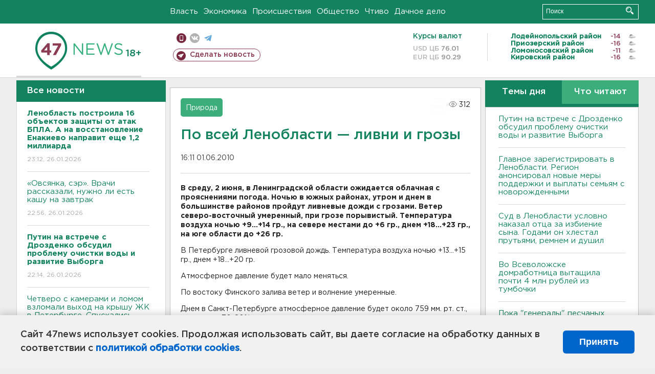

--- FILE ---
content_type: text/html; charset=UTF-8
request_url: https://47news.ru/who/collect/
body_size: 217
content:
{"status":"install","message":"","id":"35871","unique":0,"recordVisitInMemoryCache":true,"updateArticleStats":true,"nviews":312,"nviews_day":0,"nviews_today":0,"recordVisitUnique":true}